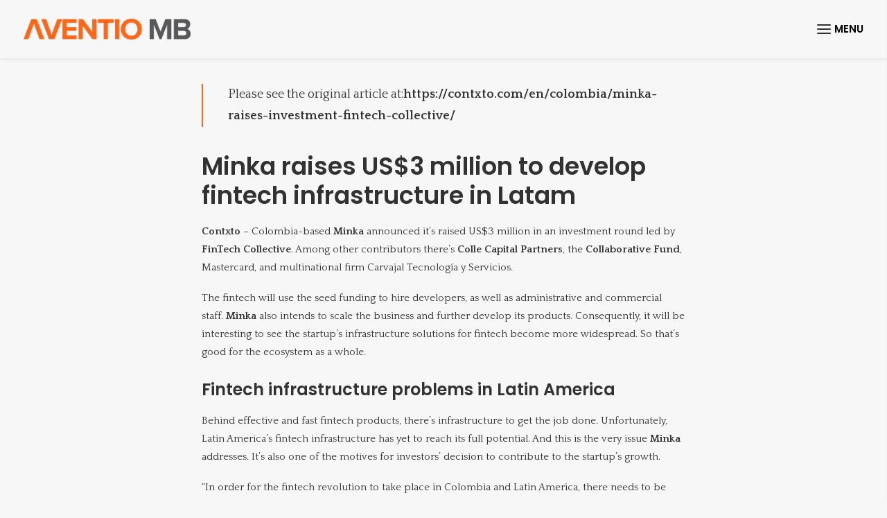

--- FILE ---
content_type: text/css
request_url: https://aventiomb.com/wp-content/themes/uncode-child/style.css
body_size: 512
content:
/*
Theme Name: Uncode Child
Description: Child theme for Uncode theme
Author: Undsgn™
Author URI: http://www.undsgn.com
Template: uncode
Version: 1.0.0
Text Domain: uncode
*/

/*
.uncont p{text-align: justify;}
.uncont p a{text-align: center;}
*/

.post-type-archive-portfolio .row-navigation{display: none !important;}
p a {font-weight: bold; }
.bigtext a{color: #58585a !important;}
.bigtext a:hover{color: #ff671f !important;}
a.team-mail{color: white;}
.team-italic .tmb-dark.tmb-content-under.tmb .t-entry p.t-entry-meta span{font-style: italic;}
.main-team-italic .tmb-dark.tmb-content-under.tmb .t-entry p.t-entry-meta span{font-style: italic;}
.tmb-content-center.tmb .t-entry-text{min-height: 6em;}
.tmb .t-entry-visual .t-overlay-icon{font-size: 4em;}

.btn-link{text-transform: none;}
.extras .extras-wrap:first-child{
display:none !important;
}

/* .lines{top:-4px;} */

.mobile-menu-button:after {
 content: "MENU";
 padding-left: 5px;
 font-family: "Poppins";
 font-weight: 600;
}

@media screen and (min-width: 960px) {
	.mobile-post-content{max-width: 60%;margin: auto;}
}

@media screen and (max-width: 969px) {
	.tmb-content-center.tmb .t-entry-text{min-height: 1em;}
	.main-team-italic .tmb .t-entry-visual img {filter: grayscale(100%); -webkit-filter:grayscale(100%);}
}

@media screen and (max-width: 769px) {
	.counter-text p {font-size: 11px;}
	.counter-prefix{font-size: 30px;}
	.counter{font-size: 32px;}
	.counter-suffix{font-size: 16px;}
}

@media screen and (max-width: 569px) {
	.main-team-italic .tmb-dark.tmb-content-under.tmb .t-entry p.t-entry-meta span{font-size: 9px;}
	.main-team-italic .tmb-dark.tmb-content-under.tmb .t-entry h3{font-size: 12px;}
}